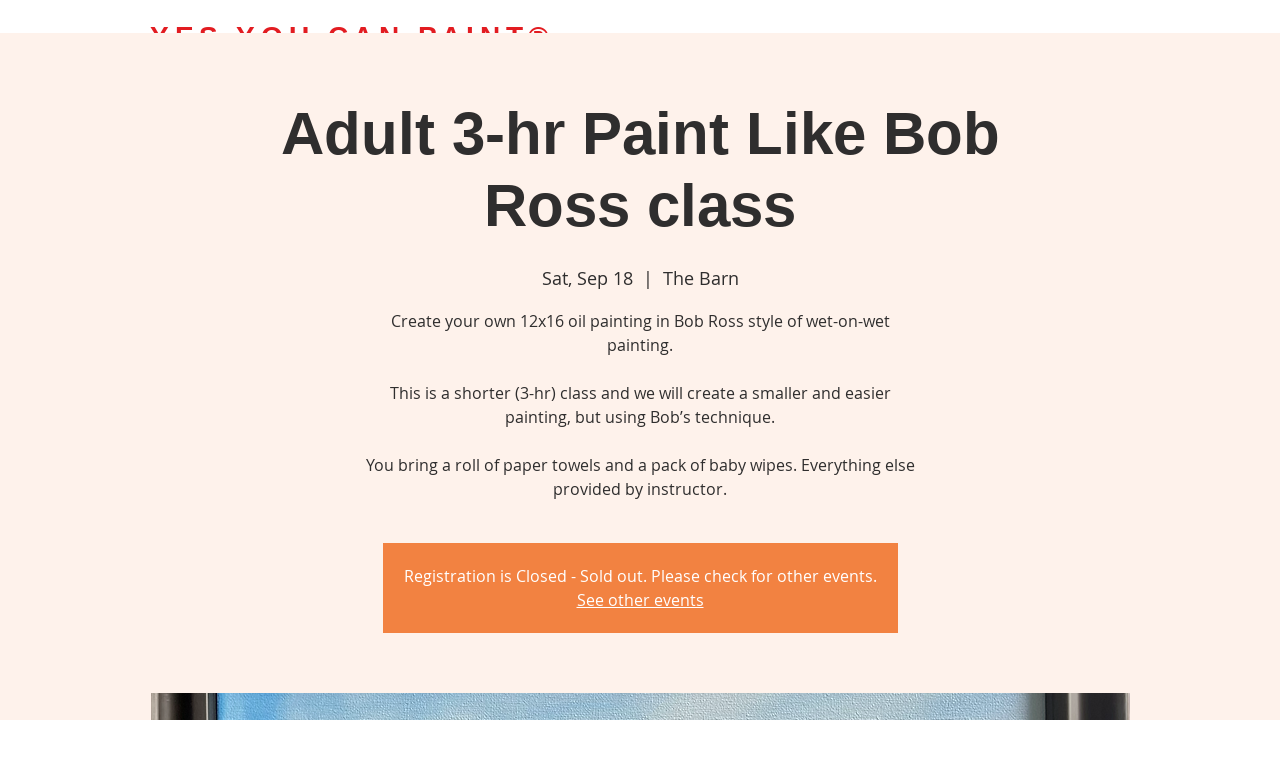

--- FILE ---
content_type: text/html; charset=utf-8
request_url: https://www.google.com/recaptcha/api2/aframe
body_size: 266
content:
<!DOCTYPE HTML><html><head><meta http-equiv="content-type" content="text/html; charset=UTF-8"></head><body><script nonce="n5R_MMvpCCet4PmLst_hLw">/** Anti-fraud and anti-abuse applications only. See google.com/recaptcha */ try{var clients={'sodar':'https://pagead2.googlesyndication.com/pagead/sodar?'};window.addEventListener("message",function(a){try{if(a.source===window.parent){var b=JSON.parse(a.data);var c=clients[b['id']];if(c){var d=document.createElement('img');d.src=c+b['params']+'&rc='+(localStorage.getItem("rc::a")?sessionStorage.getItem("rc::b"):"");window.document.body.appendChild(d);sessionStorage.setItem("rc::e",parseInt(sessionStorage.getItem("rc::e")||0)+1);localStorage.setItem("rc::h",'1769498437537');}}}catch(b){}});window.parent.postMessage("_grecaptcha_ready", "*");}catch(b){}</script></body></html>